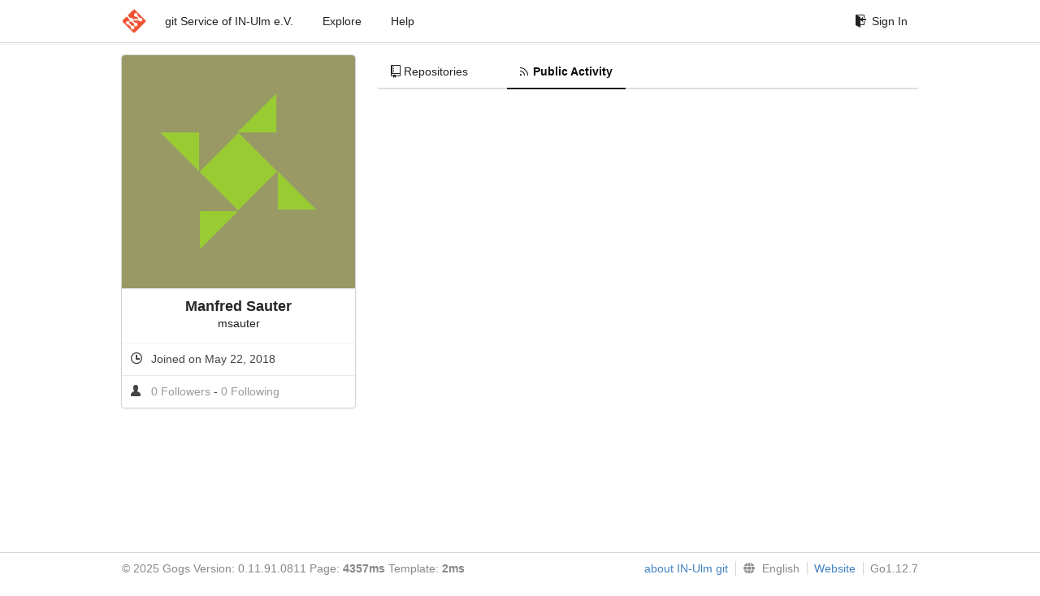

--- FILE ---
content_type: text/html; charset=UTF-8
request_url: https://git.in-ulm.de/msauter?tab=activity
body_size: 2025
content:
<!DOCTYPE html>
<html>
<head data-suburl="">
	<meta http-equiv="Content-Type" content="text/html; charset=UTF-8" />
	<meta http-equiv="X-UA-Compatible" content="IE=edge"/>
	
		<meta name="author" content="Gogs" />
		<meta name="description" content="Gogs is a painless self-hosted Git service" />
		<meta name="keywords" content="go, git, self-hosted, gogs">
	
	<meta name="referrer" content="no-referrer" />
	<meta name="_csrf" content="pIM2SU2qRmSHlpVQ46syn3P38a06MTc2NTkzNzA1MjU2NzA2ODYzOA==" />
	<meta name="_suburl" content="" />
	
	
	
		<meta property="og:url" content="https://git.in-ulm.de/msauter" />
		<meta property="og:type" content="profile" />
		<meta property="og:title" content="msauter (Manfred Sauter)">
		<meta property="og:description" content="msauter has 0 followers and is following 0 people.">
		<meta property="og:image" content="https://git.in-ulm.de/avatars/21" />
	

	<link rel="shortcut icon" href="/img/favicon.png" />

	<script src="/js/jquery-1.11.3.min.js"></script>
	<script src="/js/libs/jquery.are-you-sure.js"></script>
	<link rel="stylesheet" href="/assets/font-awesome-4.6.3/css/font-awesome.min.css">
	<link rel="stylesheet" href="/assets/octicons-4.3.0/octicons.min.css">

	
	

	

	
	<link rel="stylesheet" href="/css/semantic-2.3.1.min.css">
	<link rel="stylesheet" href="/css/gogs.css?v=ccddea9a765711f1549140af7b516f0b">
	<noscript>
		<style>
			.dropdown:hover > .menu { display: block; }
			.ui.secondary.menu .dropdown.item > .menu { margin-top: 0; }
		 </style>
	</noscript>

	
	<script src="/js/semantic-2.3.1.min.js"></script>
	<script src="/js/gogs.js?v=ccddea9a765711f1549140af7b516f0b"></script>

	<title>Manfred Sauter - IN-Ulm e.V. git Service</title>

	<meta name="theme-color" content="#ff5343">

	
</head>
<body>
	<div class="full height">
		<noscript>This website works better with JavaScript</noscript>

		
			<div class="following bar light">
				<div class="ui container">
					<div class="ui grid">
						<div class="column">
							<div class="ui top secondary menu">
								<a class="item brand" href="/">
									<img class="ui mini image" src="/img/favicon.png">
								</a>

								
									<a class="item" href="/">git Service of IN-Ulm e.V.</a>
								

								<a class="item" href="/explore/repos">Explore</a>
								

								

									<a class="item" target="_blank" rel="noopener noreferrer" href="https://gogs.io/docs" rel="noreferrer">Help</a>
									<div class="right menu">
										
										<a class="item" href="/user/login?redirect_to=%2fmsauter">
											<i class="octicon octicon-sign-in"></i> Sign In
										</a>
									</div>

								
							</div>
						</div>
					</div>
				</div>
			</div>
		

		


<div class="user profile">
	<div class="ui container">
		<div class="ui grid">
			<div class="ui five wide column">
				<div class="ui card">
					
						<span class="profile-avatar image">
							<img src="/avatars/21?s=287" title="msauter"/>
						</span>
					
					<div class="content">
						<span class="header text center">Manfred Sauter</span>
						<span class="username text center">msauter</span>
					</div>
					<div class="extra content">
						<ul class="text black">
							
							
							
							<li><i class="octicon octicon-clock"></i> Joined on May 22, 2018</li>
							<li>
								<i class="octicon octicon-person"></i>
								<a href="/msauter/followers">
									0 Followers
								</a>
								-
								<a href="/msauter/following">
									0 Following
								</a>
							</li>
							
							
							
						</ul>
					</div>
				</div>
			</div>
			<div class="ui eleven wide column">
				<div class="ui secondary pointing menu">
					<a class=" item" href="/msauter">
						<i class="octicon octicon-repo"></i> Repositories
					</a>
					<a class="item">
						<a class="active item" href="/msauter?tab=activity">
							<i class="octicon octicon-rss"></i> Public Activity
						</a>
					</a>
				</div>
				
					<br>
					<div class="feeds">
						
					</div>
				
			</div>
		</div>
	</div>
</div>

	</div>
	<footer>
		<div class="ui container">
			<div class="ui left">
				© 2025 Gogs Version: 0.11.91.0811 Page: <strong>4357ms</strong> Template: <strong>2ms</strong>
			</div>
			<div class="ui right links">

<a target="_blank" href="https://www.in-ulm.de/dienste/git-service/">about IN-Ulm git</a>

				
				<div class="ui language bottom floating slide up dropdown link item">
					<i class="world icon"></i>
					<div class="text">English</div>
					<div class="menu">
						
							<a class="item active selected" href="#">English</a>
						
							<a class="item " href="/msauter?lang=de-DE">Deutsch</a>
						
							<a class="item " href="/msauter?lang=ja-JP">日本語</a>
						
					</div>
				</div>
				<a href="/assets/librejs/librejs.html" style="display:none" data-jslicense="1">Javascript Licenses</a>
				<a target="_blank" rel="noopener noreferrer" href="https://gogs.io">Website</a>
				<span class="version">Go1.12.7</span>
			</div>
		</div>
	</footer>
</body>







<script src="/js/libs/emojify-1.1.0.min.js"></script>
<script src="/js/libs/clipboard-1.5.9.min.js"></script>


</html>



--- FILE ---
content_type: text/css; charset=utf-8
request_url: https://git.in-ulm.de/css/gogs.css?v=ccddea9a765711f1549140af7b516f0b
body_size: 74965
content:
.emoji {
  width: 1.5em;
  height: 1.5em;
  display: inline-block;
  background-size: contain;
}
body:not(.full-width) {
  font-family: "PingFang SC", "Helvetica Neue", "Microsoft YaHei", Arial, Helvetica, sans-serif !important;
  background-color: #fff;
  overflow-y: scroll;
  overflow-x: auto;
  min-width: 1020px;
}
.ui.container:not(.fluid) {
  width: 980px !important;
}
h1,
h2,
h3,
h4,
h5,
.ui.header,
.ui.menu,
.ui.input input,
.ui.button:not(.label) {
  font-family: "PingFang SC", 'Hiragino Sans GB', "Helvetica Neue", "Microsoft YaHei", Arial, Helvetica, sans-serif !important;
}
img {
  border-radius: 3px;
}
pre,
code {
  font: 12px Consolas, "Liberation Mono", Menlo, Courier, monospace;
}
pre.raw,
code.raw {
  padding: 7px 12px;
  margin: 10px 0;
  background-color: #f8f8f8;
  border: 1px solid #ddd;
  border-radius: 3px;
  font-size: 13px;
  line-height: 1.5;
  overflow: auto;
}
pre.wrap,
code.wrap {
  white-space: pre-wrap;
  word-break: break-word;
}
.dont-break-out {
  /* These are technically the same, but use both */
  overflow-wrap: break-word;
  word-wrap: break-word;
  -ms-word-break: break-all;
  /* This is the dangerous one in WebKit, as it breaks things wherever */
  word-break: break-all;
  /* Instead use this non-standard one: */
  word-break: break-word;
  /* Adds a hyphen where the word breaks, if supported (No Blink) */
  -ms-hyphens: auto;
  -moz-hyphens: auto;
  -webkit-hyphens: auto;
  hyphens: auto;
}
.full.height {
  padding: 0;
  margin: 0 0 -80px 0;
  min-height: 100%;
}
.following.bar {
  z-index: 900;
  left: 0;
  width: 100%;
}
.following.bar.light {
  background-color: white;
  border-bottom: 1px solid #DDDDDD;
  box-shadow: 0 2px 3px rgba(0, 0, 0, 0.04);
}
.following.bar .column .menu {
  margin-top: 0;
}
.following.bar .top.menu a.item.brand {
  padding-left: 0;
  padding-right: 0;
}
.following.bar .brand .ui.mini.image {
  width: 30px;
}
.following.bar .top.menu a.item:hover,
.following.bar .top.menu .dropdown.item:hover,
.following.bar .top.menu .dropdown.item.active {
  background-color: transparent;
}
.following.bar .top.menu a.item:hover {
  color: rgba(0, 0, 0, 0.45);
}
.following.bar .top.menu .menu {
  z-index: 900;
}
.following.bar .icon,
.following.bar .octicon {
  margin-right: 5px !important;
}
.following.bar .head.link.item {
  padding-right: 0 !important;
}
.following.bar .avatar > .ui.image {
  margin-right: 0;
}
.following.bar .avatar .octicon-triangle-down {
  margin-top: 6.5px;
}
.following.bar .searchbox {
  background-color: #f4f4f4 !important;
}
.following.bar .searchbox:focus {
  background-color: #e9e9e9 !important;
}
.following.bar .text .octicon {
  width: 16px;
  text-align: center;
}
.following.bar .right.menu .menu {
  left: auto;
  right: 0;
}
.following.bar .right.menu .dropdown .menu {
  margin-top: 0;
}
.ui.left {
  float: left;
}
.ui.right {
  float: right;
}
.ui.container.fluid.padded {
  padding: 0 10px 0 10px;
}
.ui.form .ui.button {
  font-weight: normal;
}
.ui.form .box.field {
  padding-left: 27px;
}
.ui.menu,
.ui.vertical.menu,
.ui.segment {
  box-shadow: none;
}
.ui .text.red {
  color: #d95c5c !important;
}
.ui .text.red a {
  color: #d95c5c !important;
}
.ui .text.red a:hover {
  color: #E67777 !important;
}
.ui .text.blue {
  color: #428bca !important;
}
.ui .text.blue a {
  color: #15c !important;
}
.ui .text.blue a:hover {
  color: #428bca !important;
}
.ui .text.black {
  color: #444;
}
.ui .text.black:hover {
  color: #000;
}
.ui .text.grey {
  color: #767676 !important;
}
.ui .text.grey a {
  color: #444 !important;
}
.ui .text.grey a:hover {
  color: #000 !important;
}
.ui .text.light.grey {
  color: #888 !important;
}
.ui .text.green {
  color: #6cc644 !important;
}
.ui .text.purple {
  color: #6e5494 !important;
}
.ui .text.yellow {
  color: #FBBD08 !important;
}
.ui .text.gold {
  color: #a1882b !important;
}
.ui .text.left {
  text-align: left !important;
}
.ui .text.right {
  text-align: right !important;
}
.ui .text.small {
  font-size: 0.75em;
}
.ui .text.normal {
  font-weight: normal;
}
.ui .text.bold {
  font-weight: bold;
}
.ui .text.italic {
  font-style: italic;
}
.ui .text.truncate {
  overflow: hidden;
  text-overflow: ellipsis;
  white-space: nowrap;
  display: inline-block;
}
.ui .text.thin {
  font-weight: normal;
}
.ui .text.middle {
  vertical-align: middle;
}
.ui .message {
  text-align: center;
}
.ui .header > i + .content {
  padding-left: 0.75rem;
  vertical-align: middle;
}
.ui .warning.header {
  background-color: #F9EDBE !important;
  border-color: #F0C36D;
}
.ui .warning.segment {
  border-color: #F0C36D;
}
.ui .info.segment {
  border: 1px solid #c5d5dd;
}
.ui .info.segment.top {
  background-color: #e6f1f6 !important;
}
.ui .info.segment.top h3,
.ui .info.segment.top h4 {
  margin-top: 0;
}
.ui .info.segment.top h3:last-child {
  margin-top: 4px;
}
.ui .info.segment.top > :last-child {
  margin-bottom: 0;
}
.ui .normal.header {
  font-weight: normal;
}
.ui .avatar.image {
  border-radius: 3px;
}
.ui .form .fake {
  display: none !important;
}
.ui .form .sub.field {
  margin-left: 25px;
}
.ui .sha.label {
  font-family: Consolas, Menlo, Monaco, "Lucida Console", monospace;
  font-size: 13px;
  padding: 6px 10px 4px 10px;
  font-weight: normal;
  margin: 0 6px;
}
.ui.status.buttons .octicon {
  margin-right: 4px;
}
.ui.inline.delete-button {
  padding: 8px 15px;
  font-weight: normal;
}
.overflow.menu .items {
  max-height: 300px;
  overflow-y: auto;
}
.overflow.menu .items .item {
  position: relative;
  cursor: pointer;
  display: block;
  border: none;
  height: auto;
  border-top: none;
  line-height: 1em;
  color: rgba(0, 0, 0, 0.8);
  padding: 0.71428571em 1.14285714em !important;
  font-size: 1rem;
  text-transform: none;
  font-weight: 400;
  box-shadow: none;
  -webkit-touch-callout: none;
}
.overflow.menu .items .item.active {
  font-weight: 700;
}
.overflow.menu .items .item:hover {
  background: rgba(0, 0, 0, 0.05);
  color: rgba(0, 0, 0, 0.8);
  z-index: 13;
}
.scrolling.menu .item.selected {
  font-weight: 700 !important;
}
footer {
  margin-top: 54px !important;
  height: 40px;
  background-color: white;
  border-top: 1px solid #d6d6d6;
  clear: both;
  width: 100%;
  color: #888888;
}
footer .container {
  padding-top: 10px;
}
footer .container .fa {
  width: 16px;
  text-align: center;
  color: #428bca;
}
footer .container .links > * {
  border-left: 1px solid #d6d6d6;
  padding-left: 8px;
  margin-left: 5px;
}
footer .container .links > *:first-child {
  border-left: none;
}
footer .ui.language .menu {
  max-height: 500px;
  overflow-y: auto;
  margin-bottom: 7px;
}
.hide {
  display: none;
}
.display.inline {
  display: inline;
}
.center {
  text-align: center;
}
.no-padding-left {
  padding-left: 0 !important;
}
.img-1 {
  width: 2px !important;
  height: 2px !important;
}
.img-2 {
  width: 4px !important;
  height: 4px !important;
}
.img-3 {
  width: 6px !important;
  height: 6px !important;
}
.img-4 {
  width: 8px !important;
  height: 8px !important;
}
.img-5 {
  width: 10px !important;
  height: 10px !important;
}
.img-6 {
  width: 12px !important;
  height: 12px !important;
}
.img-7 {
  width: 14px !important;
  height: 14px !important;
}
.img-8 {
  width: 16px !important;
  height: 16px !important;
}
.img-9 {
  width: 18px !important;
  height: 18px !important;
}
.img-10 {
  width: 20px !important;
  height: 20px !important;
}
.img-11 {
  width: 22px !important;
  height: 22px !important;
}
.img-12 {
  width: 24px !important;
  height: 24px !important;
}
.img-13 {
  width: 26px !important;
  height: 26px !important;
}
.img-14 {
  width: 28px !important;
  height: 28px !important;
}
.img-15 {
  width: 30px !important;
  height: 30px !important;
}
.img-16 {
  width: 32px !important;
  height: 32px !important;
}
.sr-only {
  position: absolute;
  width: 1px;
  height: 1px;
  padding: 0;
  margin: -1px;
  overflow: hidden;
  clip: rect(0, 0, 0, 0);
  border: 0;
}
.sr-only-focusable:active,
.sr-only-focusable:focus {
  position: static;
  width: auto;
  height: auto;
  margin: 0;
  overflow: visible;
  clip: auto;
}
@media only screen and (max-width: 991px) and (min-width: 768px) {
  .ui.container {
    width: 95%;
  }
}
/* Overrides some styles of the Highlight.js plugin */
.hljs {
  background: inherit !important;
  padding: 0 !important;
}
.ui.dropdown .menu > .item > .image,
.ui.dropdown .menu > .item > img,
.ui.dropdown > .text > .image,
.ui.dropdown > .text > img {
  vertical-align: middle;
  margin-top: 0;
  margin-bottom: 0;
}
.markdown:not(code) {
  overflow: hidden;
  font-family: "Helvetica Neue", Helvetica, "Segoe UI", Arial, freesans, sans-serif;
  font-size: 16px;
  line-height: 1.6 !important;
  word-wrap: break-word;
}
.markdown:not(code).file-view {
  padding: 2em 2em 2em !important;
}
.markdown:not(code) > *:first-child {
  margin-top: 0 !important;
}
.markdown:not(code) > *:last-child {
  margin-bottom: 0 !important;
}
.markdown:not(code) a:not([href]) {
  color: inherit;
  text-decoration: none;
}
.markdown:not(code) .absent {
  color: #c00;
}
.markdown:not(code) .anchor {
  position: absolute;
  top: 0;
  left: 0;
  display: block;
  padding-right: 6px;
  padding-left: 30px;
  margin-left: -30px;
}
.markdown:not(code) .anchor:focus {
  outline: none;
}
.markdown:not(code) h1,
.markdown:not(code) h2,
.markdown:not(code) h3,
.markdown:not(code) h4,
.markdown:not(code) h5,
.markdown:not(code) h6 {
  position: relative;
  margin-top: 1em;
  margin-bottom: 16px;
  font-weight: bold;
  line-height: 1.4;
}
.markdown:not(code) h1:first-of-type,
.markdown:not(code) h2:first-of-type,
.markdown:not(code) h3:first-of-type,
.markdown:not(code) h4:first-of-type,
.markdown:not(code) h5:first-of-type,
.markdown:not(code) h6:first-of-type {
  margin-top: 0 !important;
}
.markdown:not(code) h1 .octicon-link,
.markdown:not(code) h2 .octicon-link,
.markdown:not(code) h3 .octicon-link,
.markdown:not(code) h4 .octicon-link,
.markdown:not(code) h5 .octicon-link,
.markdown:not(code) h6 .octicon-link {
  display: none;
  color: #000;
  vertical-align: middle;
}
.markdown:not(code) h1:hover .anchor,
.markdown:not(code) h2:hover .anchor,
.markdown:not(code) h3:hover .anchor,
.markdown:not(code) h4:hover .anchor,
.markdown:not(code) h5:hover .anchor,
.markdown:not(code) h6:hover .anchor {
  padding-left: 8px;
  margin-left: -30px;
  text-decoration: none;
}
.markdown:not(code) h1:hover .anchor .octicon-link,
.markdown:not(code) h2:hover .anchor .octicon-link,
.markdown:not(code) h3:hover .anchor .octicon-link,
.markdown:not(code) h4:hover .anchor .octicon-link,
.markdown:not(code) h5:hover .anchor .octicon-link,
.markdown:not(code) h6:hover .anchor .octicon-link {
  display: inline-block;
}
.markdown:not(code) h1 tt,
.markdown:not(code) h1 code,
.markdown:not(code) h2 tt,
.markdown:not(code) h2 code,
.markdown:not(code) h3 tt,
.markdown:not(code) h3 code,
.markdown:not(code) h4 tt,
.markdown:not(code) h4 code,
.markdown:not(code) h5 tt,
.markdown:not(code) h5 code,
.markdown:not(code) h6 tt,
.markdown:not(code) h6 code {
  font-size: inherit;
}
.markdown:not(code) h1 {
  padding-bottom: 0.3em;
  font-size: 2.25em;
  line-height: 1.2;
  border-bottom: 1px solid #eee;
}
.markdown:not(code) h1 .anchor {
  line-height: 1;
}
.markdown:not(code) h2 {
  padding-bottom: 0.3em;
  font-size: 1.75em;
  line-height: 1.225;
  border-bottom: 1px solid #eee;
}
.markdown:not(code) h2 .anchor {
  line-height: 1;
}
.markdown:not(code) h3 {
  font-size: 1.5em;
  line-height: 1.43;
}
.markdown:not(code) h3 .anchor {
  line-height: 1.2;
}
.markdown:not(code) h4 {
  font-size: 1.25em;
}
.markdown:not(code) h4 .anchor {
  line-height: 1.2;
}
.markdown:not(code) h5 {
  font-size: 1em;
}
.markdown:not(code) h5 .anchor {
  line-height: 1.1;
}
.markdown:not(code) h6 {
  font-size: 1em;
  color: #777;
}
.markdown:not(code) h6 .anchor {
  line-height: 1.1;
}
.markdown:not(code) p,
.markdown:not(code) blockquote,
.markdown:not(code) ul,
.markdown:not(code) ol,
.markdown:not(code) dl,
.markdown:not(code) table,
.markdown:not(code) pre {
  margin-top: 0;
  margin-bottom: 16px;
}
.markdown:not(code) blockquote {
  margin-left: 0;
}
.markdown:not(code) hr {
  height: 4px;
  padding: 0;
  margin: 16px 0;
  background-color: #e7e7e7;
  border: 0 none;
}
.markdown:not(code) ul,
.markdown:not(code) ol {
  padding-left: 2em;
}
.markdown:not(code) ul.no-list,
.markdown:not(code) ol.no-list {
  padding: 0;
  list-style-type: none;
}
.markdown:not(code) ul ul,
.markdown:not(code) ul ol,
.markdown:not(code) ol ol,
.markdown:not(code) ol ul {
  margin-top: 0;
  margin-bottom: 0;
}
.markdown:not(code) ol ol,
.markdown:not(code) ul ol {
  list-style-type: lower-roman;
}
.markdown:not(code) li > p {
  margin-top: 16px;
}
.markdown:not(code) dl {
  padding: 0;
}
.markdown:not(code) dl dt {
  padding: 0;
  margin-top: 16px;
  font-size: 1em;
  font-style: italic;
  font-weight: bold;
}
.markdown:not(code) dl dd {
  padding: 0 16px;
  margin-bottom: 16px;
}
.markdown:not(code) blockquote {
  padding: 0 15px;
  color: #777;
  border-left: 4px solid #ddd;
}
.markdown:not(code) blockquote > :first-child {
  margin-top: 0;
}
.markdown:not(code) blockquote > :last-child {
  margin-bottom: 0;
}
.markdown:not(code) table {
  display: block;
  width: 100%;
  overflow: auto;
  word-break: normal;
  word-break: keep-all;
}
.markdown:not(code) table th {
  font-weight: bold;
}
.markdown:not(code) table th,
.markdown:not(code) table td {
  padding: 6px 13px !important;
  border: 1px solid #ddd !important;
}
.markdown:not(code) table tr {
  background-color: #fff;
  border-top: 1px solid #ccc;
}
.markdown:not(code) table tr:nth-child(2n) {
  background-color: #f8f8f8;
}
.markdown:not(code) img {
  max-width: 100%;
  box-sizing: border-box;
}
.markdown:not(code) .emoji {
  max-width: none;
}
.markdown:not(code) span.frame {
  display: block;
  overflow: hidden;
}
.markdown:not(code) span.frame > span {
  display: block;
  float: left;
  width: auto;
  padding: 7px;
  margin: 13px 0 0;
  overflow: hidden;
  border: 1px solid #ddd;
}
.markdown:not(code) span.frame span img {
  display: block;
  float: left;
}
.markdown:not(code) span.frame span span {
  display: block;
  padding: 5px 0 0;
  clear: both;
  color: #333;
}
.markdown:not(code) span.align-center {
  display: block;
  overflow: hidden;
  clear: both;
}
.markdown:not(code) span.align-center > span {
  display: block;
  margin: 13px auto 0;
  overflow: hidden;
  text-align: center;
}
.markdown:not(code) span.align-center span img {
  margin: 0 auto;
  text-align: center;
}
.markdown:not(code) span.align-right {
  display: block;
  overflow: hidden;
  clear: both;
}
.markdown:not(code) span.align-right > span {
  display: block;
  margin: 13px 0 0;
  overflow: hidden;
  text-align: right;
}
.markdown:not(code) span.align-right span img {
  margin: 0;
  text-align: right;
}
.markdown:not(code) span.float-left {
  display: block;
  float: left;
  margin-right: 13px;
  overflow: hidden;
}
.markdown:not(code) span.float-left span {
  margin: 13px 0 0;
}
.markdown:not(code) span.float-right {
  display: block;
  float: right;
  margin-left: 13px;
  overflow: hidden;
}
.markdown:not(code) span.float-right > span {
  display: block;
  margin: 13px auto 0;
  overflow: hidden;
  text-align: right;
}
.markdown:not(code) code,
.markdown:not(code) tt {
  padding: 0;
  padding-top: 0.2em;
  padding-bottom: 0.2em;
  margin: 0;
  font-size: 85%;
  background-color: rgba(0, 0, 0, 0.04);
  border-radius: 3px;
}
.markdown:not(code) code:before,
.markdown:not(code) code:after,
.markdown:not(code) tt:before,
.markdown:not(code) tt:after {
  letter-spacing: -0.2em;
  content: "\00a0";
}
.markdown:not(code) code br,
.markdown:not(code) tt br {
  display: none;
}
.markdown:not(code) del code {
  text-decoration: inherit;
}
.markdown:not(code) pre > code {
  padding: 0;
  margin: 0;
  font-size: 100%;
  word-break: normal;
  white-space: pre;
  background: transparent;
  border: 0;
}
.markdown:not(code) .highlight {
  margin-bottom: 16px;
}
.markdown:not(code) .highlight pre,
.markdown:not(code) pre {
  padding: 16px;
  overflow: auto;
  font-size: 85%;
  line-height: 1.45;
  background-color: #f7f7f7;
  border-radius: 3px;
}
.markdown:not(code) .highlight pre {
  margin-bottom: 0;
  word-break: normal;
}
.markdown:not(code) pre {
  word-wrap: normal;
}
.markdown:not(code) pre code,
.markdown:not(code) pre tt {
  display: inline;
  max-width: initial;
  padding: 0;
  margin: 0;
  overflow: initial;
  line-height: inherit;
  word-wrap: normal;
  background-color: transparent;
  border: 0;
}
.markdown:not(code) pre code:before,
.markdown:not(code) pre code:after,
.markdown:not(code) pre tt:before,
.markdown:not(code) pre tt:after {
  content: normal;
}
.markdown:not(code) kbd {
  display: inline-block;
  padding: 3px 5px;
  font-size: 11px;
  line-height: 10px;
  color: #555;
  vertical-align: middle;
  background-color: #fcfcfc;
  border: solid 1px #ccc;
  border-bottom-color: #bbb;
  border-radius: 3px;
  box-shadow: inset 0 -1px 0 #bbb;
}
.markdown:not(code) input[type="checkbox"] {
  vertical-align: middle !important;
}
.markdown:not(code) .csv-data td,
.markdown:not(code) .csv-data th {
  padding: 5px;
  overflow: hidden;
  font-size: 12px;
  line-height: 1;
  text-align: left;
  white-space: nowrap;
}
.markdown:not(code) .csv-data .blob-num {
  padding: 10px 8px 9px;
  text-align: right;
  background: #fff;
  border: 0;
}
.markdown:not(code) .csv-data tr {
  border-top: 0;
}
.markdown:not(code) .csv-data th {
  font-weight: bold;
  background: #f8f8f8;
  border-top: 0;
}
.home {
  padding-bottom: 80px;
}
.home .logo {
  margin-bottom: 20px;
}
.home .hero h1 {
  font-size: 4.5em;
}
.home .hero h2 {
  margin-top: 0;
  font-size: 2em;
}
.home .hero .octicon {
  color: #d9453d;
  font-size: 40px;
  width: 50px;
}
.home .hero.header {
  font-size: 20px;
}
.home p.large {
  font-size: 16px;
}
.home .stackable {
  padding-top: 30px;
}
.home a {
  color: #d9453d;
}
.signup {
  padding-top: 15px;
  padding-bottom: 80px;
}
.install {
  padding-top: 45px;
  padding-bottom: 80px;
}
.install form label {
  text-align: right;
  width: 320px !important;
}
.install form input {
  width: 300px !important;
}
.install form .field {
  text-align: left;
}
.install form .field .help {
  margin-left: 335px !important;
}
.install form .field.optional .title {
  margin-left: 320px !important;
}
.install .ui.checkbox {
  margin-left: 335px !important;
}
.install .ui.checkbox label {
  width: auto !important;
}
.install .inline.checkbox {
  margin-top: -1em;
  margin-bottom: 2em;
}
.form .help {
  color: #999999;
  padding-top: 0.6em;
  padding-bottom: 0.6em;
  display: inline-block;
  word-break: break-word;
}
.ui.attached.header {
  background: #f0f0f0;
}
.ui.attached.header .right {
  margin-top: -5px;
}
.ui.attached.header .right .button {
  padding: 8px 10px;
  font-weight: normal;
}
#create-page-form form {
  margin: auto;
  width: 800px!important;
}
#create-page-form form .ui.message {
  text-align: center;
}
#create-page-form form .header {
  padding-left: 280px !important;
}
#create-page-form form .inline.field > label {
  text-align: right;
  width: 250px !important;
  word-wrap: break-word;
}
#create-page-form form .help {
  margin-left: 265px !important;
}
#create-page-form form .optional .title {
  margin-left: 250px !important;
}
#create-page-form form input,
#create-page-form form textarea {
  width: 50% !important;
}
.user.activate form,
.user.forgot.password form,
.user.reset.password form,
.user.signin form,
.user.signup form {
  margin: auto;
  width: 800px!important;
}
.user.activate form .ui.message,
.user.forgot.password form .ui.message,
.user.reset.password form .ui.message,
.user.signin form .ui.message,
.user.signup form .ui.message {
  text-align: center;
}
.user.activate form .header,
.user.forgot.password form .header,
.user.reset.password form .header,
.user.signin form .header,
.user.signup form .header {
  padding-left: 280px !important;
}
.user.activate form .inline.field > label,
.user.forgot.password form .inline.field > label,
.user.reset.password form .inline.field > label,
.user.signin form .inline.field > label,
.user.signup form .inline.field > label {
  text-align: right;
  width: 250px !important;
  word-wrap: break-word;
}
.user.activate form .help,
.user.forgot.password form .help,
.user.reset.password form .help,
.user.signin form .help,
.user.signup form .help {
  margin-left: 265px !important;
}
.user.activate form .optional .title,
.user.forgot.password form .optional .title,
.user.reset.password form .optional .title,
.user.signin form .optional .title,
.user.signup form .optional .title {
  margin-left: 250px !important;
}
.user.activate form input,
.user.forgot.password form input,
.user.reset.password form input,
.user.signin form input,
.user.signup form input,
.user.activate form textarea,
.user.forgot.password form textarea,
.user.reset.password form textarea,
.user.signin form textarea,
.user.signup form textarea {
  width: 50% !important;
}
.user.activate form,
.user.forgot.password form,
.user.reset.password form,
.user.signin form,
.user.signup form {
  width: 700px !important;
}
.user.activate form .header,
.user.forgot.password form .header,
.user.reset.password form .header,
.user.signin form .header,
.user.signup form .header {
  padding-left: 230px !important;
}
.user.activate form .inline.field > label,
.user.forgot.password form .inline.field > label,
.user.reset.password form .inline.field > label,
.user.signin form .inline.field > label,
.user.signup form .inline.field > label {
  width: 200px !important;
}
.user.signin.two-factor form {
  width: 300px !important;
}
.user.signin.two-factor form .header {
  padding-left: inherit !important;
}
.repository.new.repo form,
.repository.new.migrate form,
.repository.new.fork form {
  margin: auto;
  width: 800px!important;
}
.repository.new.repo form .ui.message,
.repository.new.migrate form .ui.message,
.repository.new.fork form .ui.message {
  text-align: center;
}
.repository.new.repo form .header,
.repository.new.migrate form .header,
.repository.new.fork form .header {
  padding-left: 280px !important;
}
.repository.new.repo form .inline.field > label,
.repository.new.migrate form .inline.field > label,
.repository.new.fork form .inline.field > label {
  text-align: right;
  width: 250px !important;
  word-wrap: break-word;
}
.repository.new.repo form .help,
.repository.new.migrate form .help,
.repository.new.fork form .help {
  margin-left: 265px !important;
}
.repository.new.repo form .optional .title,
.repository.new.migrate form .optional .title,
.repository.new.fork form .optional .title {
  margin-left: 250px !important;
}
.repository.new.repo form input,
.repository.new.migrate form input,
.repository.new.fork form input,
.repository.new.repo form textarea,
.repository.new.migrate form textarea,
.repository.new.fork form textarea {
  width: 50% !important;
}
.repository.new.repo form .dropdown .dropdown.icon,
.repository.new.migrate form .dropdown .dropdown.icon,
.repository.new.fork form .dropdown .dropdown.icon {
  margin-top: -7px !important;
}
.repository.new.repo form .dropdown .text,
.repository.new.migrate form .dropdown .text,
.repository.new.fork form .dropdown .text {
  margin-right: 0!important;
}
.repository.new.repo form .dropdown .text i,
.repository.new.migrate form .dropdown .text i,
.repository.new.fork form .dropdown .text i {
  margin-right: 0!important;
}
.repository.new.repo .ui.form .selection.dropdown:not(.owner) {
  width: 50%!important;
}
.repository.new.repo .ui.form #auto-init {
  margin-left: 265px !important;
}
.new.webhook form .help {
  margin-left: 25px;
}
.new.webhook .events.fields .column {
  padding-left: 40px;
}
.repository {
  padding-top: 15px;
  padding-bottom: 80px;
}
.repository .head .column {
  padding-top: 5px !important;
  padding-bottom: 5px !important;
}
.repository .head .ui.compact.menu {
  margin-left: 1rem;
}
.repository .head .ui.header {
  margin-top: 0;
}
.repository .head .mega-octicon {
  width: 30px;
  font-size: 30px;
}
.repository .head .ui.huge.breadcrumb {
  font-weight: 400;
  font-size: 1.7rem;
}
.repository .head .fork-flag {
  margin-left: 38px;
  margin-top: 3px;
  display: block;
  font-size: 12px;
  white-space: nowrap;
}
.repository .head .octicon.octicon-repo-forked {
  margin-top: -1px;
  font-size: 15px;
}
.repository .navbar .ui.label {
  margin-top: -2px;
  margin-left: 7px;
  padding: 3px 5px;
}
.repository .owner.dropdown {
  min-width: 40% !important;
}
.repository .metas .menu {
  max-height: 300px;
  overflow-x: auto;
}
.repository .metas .ui.list .hide {
  display: none!important;
}
.repository .metas .ui.list .item {
  padding: 0px;
}
.repository .metas .ui.list .label.color {
  padding: 0 8px;
  margin-right: 5px;
}
.repository .metas .ui.list a {
  margin: 2px 0;
}
.repository .metas .ui.list a .text {
  color: #444;
}
.repository .metas .ui.list a .text:hover {
  color: #000;
}
.repository .header-wrapper {
  background-color: #FAFAFA;
  margin-top: -15px;
  padding-top: 15px;
}
.repository .header-wrapper .ui.tabs.divider {
  border-bottom: none;
}
.repository .header-wrapper .ui.tabular .octicon {
  margin-right: 5px;
}
.repository .filter.menu .label.color {
  border-radius: 3px;
  margin-left: 15px;
  padding: 0 10px;
}
.repository .filter.menu .octicon {
  float: left;
  margin-left: -5px;
  margin-right: -7px;
  width: 16px;
}
.repository .filter.menu .menu {
  max-height: 300px;
  overflow-x: auto;
  right: 0!important;
  left: auto!important;
}
.repository .filter.menu .dropdown.item {
  margin: 1px;
  padding-right: 0;
}
.repository .ui.tabs.container {
  margin-top: 14px;
  margin-bottom: 0px;
}
.repository .ui.tabs.container .ui.menu {
  border-bottom: none;
}
.repository .ui.tabs.divider {
  margin-top: 0;
  margin-bottom: 20px;
}
.repository #clone-panel {
  margin-top: -8px;
  margin-left: 5px;
  width: auto;
}
.repository #clone-panel input {
  border-radius: 0;
  padding: 5px 10px;
  max-width: 190px;
  width: 190px;
}
.repository #clone-panel .clone.button {
  font-size: 13px;
  padding: 0 5px;
}
.repository #clone-panel .clone.button:first-child {
  border-radius: 0.28571429rem 0 0 0.28571429rem;
}
.repository #clone-panel .icon.button {
  padding: 0 10px;
}
.repository #clone-panel .dropdown .menu {
  right: 0!important;
  left: auto!important;
}
.repository.branches:not(.settings) .ui.list {
  padding: 0;
}
.repository.branches:not(.settings) .ui.list > .item {
  margin: 0;
  line-height: 31px;
}
.repository.branches:not(.settings) .ui.list > .item:not(:last-child) {
  border-bottom: 1px solid #DDD;
}
.repository.branches:not(.settings) .ui.list > .item .column {
  padding: 5px 15px;
}
.repository.branches:not(.settings) .ui.list > .item .column .octicon {
  vertical-align: text-bottom;
}
.repository.branches:not(.settings) .ui.list > .item .column code {
  padding: 4px 0;
  font-size: 12px;
}
.repository.branches:not(.settings) .ui.list > .item .column .ui.text:not(i) {
  font-size: 12px;
}
.repository.branches:not(.settings) .ui.list > .item .column .ui.button {
  font-size: 12px;
  padding: 8px 10px;
}
.repository.file.list #repo-desc {
  font-size: 1.2em;
}
.repository.file.list .choose.reference .header .icon {
  font-size: 1.4em;
}
.repository.file.list #file-buttons {
  font-weight: normal;
}
.repository.file.list #file-buttons .ui.button {
  padding: 8px 10px;
  font-weight: normal;
}
.repository.file.list #git-stats {
  padding: 10px;
  line-height: 0;
}
.repository.file.list #git-stats .list {
  width: 100%;
}
.repository.file.list #git-stats .list .item {
  margin-left: 0;
  width: 33.33%;
}
.repository.file.list #git-stats .list .item .text b {
  font-size: 15px;
}
.repository.file.list #repo-files-table thead th {
  padding-top: 8px;
  padding-bottom: 5px;
  font-weight: normal;
}
.repository.file.list #repo-files-table thead th:first-child {
  display: block;
  position: relative;
  width: 325%;
}
.repository.file.list #repo-files-table thead .ui.avatar {
  margin-bottom: 5px;
}
.repository.file.list #repo-files-table tbody .octicon {
  margin-left: 3px;
  margin-right: 5px;
  color: #777;
}
.repository.file.list #repo-files-table tbody .octicon.octicon-mail-reply {
  margin-right: 10px;
}
.repository.file.list #repo-files-table tbody .octicon.octicon-file-directory,
.repository.file.list #repo-files-table tbody .octicon.octicon-file-submodule {
  color: #1e70bf;
}
.repository.file.list #repo-files-table td {
  padding-top: 8px;
  padding-bottom: 8px;
}
.repository.file.list #repo-files-table tr:hover {
  background-color: #ffffEE;
}
.repository.file.list #file-content .header .octicon {
  padding-right: 5px;
}
.repository.file.list #file-content .header .icon {
  font-size: 1em;
  margin-top: -2px;
}
.repository.file.list #file-content .header .file-actions {
  padding-left: 20px;
}
.repository.file.list #file-content .header .file-actions .btn-octicon {
  display: inline-block;
  padding: 5px;
  margin-left: 5px;
  line-height: 1;
  color: #767676;
  vertical-align: middle;
  background: transparent;
  border: 0;
  outline: none;
}
.repository.file.list #file-content .header .file-actions .btn-octicon:hover {
  color: #4078c0;
}
.repository.file.list #file-content .header .file-actions .btn-octicon-danger:hover {
  color: #bd2c00;
}
.repository.file.list #file-content .header .file-actions .btn-octicon.disabled {
  color: #bbb;
  cursor: default;
}
.repository.file.list #file-content .header .file-actions #delete-file-form {
  display: inline-block;
}
.repository.file.list #file-content .view-raw {
  padding: 5px;
}
.repository.file.list #file-content .view-raw * {
  max-width: 100%;
}
.repository.file.list #file-content .view-raw img {
  margin-bottom: -5px;
}
.repository.file.list #file-content #ipython-notebook {
  margin-left: 95px;
  padding-top: 1px;
}
.repository.file.list #file-content #ipython-notebook .nb-notebook {
  line-height: 1.5;
}
.repository.file.list #file-content #ipython-notebook .nb-stdout,
.repository.file.list #file-content #ipython-notebook .nb-stderr {
  white-space: pre-wrap;
  margin: 1em 0;
  padding: 0.1em 0.5em;
}
.repository.file.list #file-content #ipython-notebook .nb-stderr {
  background-color: #FAA;
}
.repository.file.list #file-content #ipython-notebook .nb-cell + .nb-cell {
  margin-top: 0.5em;
}
.repository.file.list #file-content #ipython-notebook .nb-cell {
  position: relative;
}
.repository.file.list #file-content #ipython-notebook .nb-cell.nb-heading-cell {
  margin-top: 0.5em;
}
.repository.file.list #file-content #ipython-notebook .nb-cell img {
  max-width: 100%;
}
.repository.file.list #file-content #ipython-notebook .nb-raw-cell {
  white-space: pre-wrap;
  background-color: #f5f2f0;
  font-family: Consolas, Monaco, 'Andale Mono', monospace;
  padding: 1em;
  margin: 0.5em 0;
}
.repository.file.list #file-content #ipython-notebook .nb-input:before,
.repository.file.list #file-content #ipython-notebook .nb-output:before {
  position: absolute;
  font-family: monospace;
  color: #999;
  left: -7.5em;
  width: 7em;
  text-align: right;
}
.repository.file.list #file-content #ipython-notebook .nb-input:before {
  content: "In [" attr(data-prompt-number) "]:";
}
.repository.file.list #file-content #ipython-notebook .nb-input pre {
  background-color: #f7f7f7;
  margin-right: 10px;
  padding: 5px 10px;
}
.repository.file.list #file-content #ipython-notebook .nb-input pre code {
  min-height: 18px;
  line-height: 18px;
  font-size: 14px;
}
.repository.file.list #file-content #ipython-notebook .nb-output:before {
  content: "Out [" attr(data-prompt-number) "]:";
}
.repository.file.list #file-content #ipython-notebook .nb-output pre {
  padding: 5px 10px;
  font-size: 14px;
}
.repository.file.list #file-content #ipython-notebook .nb-output img {
  max-width: 100%;
}
.repository.file.list #file-content #ipython-notebook .nb-output table {
  border: 1px solid #000;
  border-collapse: collapse;
}
.repository.file.list #file-content #ipython-notebook .nb-output th {
  font-weight: bold;
}
.repository.file.list #file-content #ipython-notebook .nb-output th,
.repository.file.list #file-content #ipython-notebook .nb-output td {
  border: 1px solid #000;
  padding: 0.25em;
  text-align: left;
  vertical-align: middle;
  border-collapse: collapse;
}
.repository.file.list #file-content #ipython-notebook .nb-markdown-cell {
  margin-top: 10px;
  margin-right: 10px;
  padding: 10px;
}
.repository.file.list #file-content #ipython-notebook div[style="max-height:1000px;max-width:1500px;overflow:auto;"] {
  max-height: none !important;
}
.repository.file.list #file-content .plain-text {
  font-size: 14px;
  padding: 15px 15px 10px 15px;
  font-family: Consolas;
}
.repository.file.list #file-content .code-view * {
  font-size: 12px;
  font-family: Consolas, "Liberation Mono", Menlo, Courier, monospace;
  line-height: 20px;
}
.repository.file.list #file-content .code-view table {
  width: 100%;
}
.repository.file.list #file-content .code-view table tbody tr {
  padding: 0 !important;
}
.repository.file.list #file-content .code-view .lines-num {
  vertical-align: top;
  text-align: right;
  color: #999;
  background: #f5f5f5;
  width: 42px;
}
.repository.file.list #file-content .code-view .lines-num span {
  line-height: 20px;
  padding: 0 10px;
  cursor: pointer;
  display: block;
}
.repository.file.list #file-content .code-view .lines-num,
.repository.file.list #file-content .code-view .lines-code {
  display: table-cell !important;
  padding: 0 !important;
}
.repository.file.list #file-content .code-view .lines-num pre,
.repository.file.list #file-content .code-view .lines-code pre,
.repository.file.list #file-content .code-view .lines-num ol,
.repository.file.list #file-content .code-view .lines-code ol,
.repository.file.list #file-content .code-view .lines-num .hljs,
.repository.file.list #file-content .code-view .lines-code .hljs {
  background-color: white;
  margin: 0;
  padding: 0 !important;
}
.repository.file.list #file-content .code-view .lines-num pre li,
.repository.file.list #file-content .code-view .lines-code pre li,
.repository.file.list #file-content .code-view .lines-num ol li,
.repository.file.list #file-content .code-view .lines-code ol li,
.repository.file.list #file-content .code-view .lines-num .hljs li,
.repository.file.list #file-content .code-view .lines-code .hljs li {
  display: inline-block;
  width: 100%;
}
.repository.file.list #file-content .code-view .lines-num pre li.active,
.repository.file.list #file-content .code-view .lines-code pre li.active,
.repository.file.list #file-content .code-view .lines-num ol li.active,
.repository.file.list #file-content .code-view .lines-code ol li.active,
.repository.file.list #file-content .code-view .lines-num .hljs li.active,
.repository.file.list #file-content .code-view .lines-code .hljs li.active {
  background: #ffffdd;
}
.repository.file.list #file-content .code-view .lines-num pre li:before,
.repository.file.list #file-content .code-view .lines-code pre li:before,
.repository.file.list #file-content .code-view .lines-num ol li:before,
.repository.file.list #file-content .code-view .lines-code ol li:before,
.repository.file.list #file-content .code-view .lines-num .hljs li:before,
.repository.file.list #file-content .code-view .lines-code .hljs li:before {
  content: ' ';
}
.repository.file.list .sidebar {
  padding-left: 0;
}
.repository.file.list .sidebar .octicon {
  width: 16px;
}
.repository.file.editor .treepath {
  width: 100%;
}
.repository.file.editor .treepath input {
  vertical-align: middle;
  box-shadow: rgba(0, 0, 0, 0.0745098) 0px 1px 2px inset;
  width: inherit;
  padding: 7px 8px;
  margin-right: 5px;
}
.repository.file.editor .tabular.menu .octicon {
  margin-right: 5px;
}
.repository.file.editor .commit-form-wrapper {
  padding-left: 64px;
}
.repository.file.editor .commit-form-wrapper .commit-avatar {
  float: left;
  margin-left: -64px;
  width: 3em;
  height: auto;
}
.repository.file.editor .commit-form-wrapper .commit-form {
  position: relative;
  padding: 15px;
  margin-bottom: 10px;
  border: 1px solid #ddd;
  border-radius: 3px;
}
.repository.file.editor .commit-form-wrapper .commit-form:before,
.repository.file.editor .commit-form-wrapper .commit-form:after {
  right: 100%;
  top: 20px;
  border: solid transparent;
  content: " ";
  height: 0;
  width: 0;
  position: absolute;
  pointer-events: none;
}
.repository.file.editor .commit-form-wrapper .commit-form:before {
  border-right-color: #D4D4D5;
  border-width: 9px;
  margin-top: -9px;
}
.repository.file.editor .commit-form-wrapper .commit-form:after {
  border-right-color: #f7f7f7;
  border-width: 8px;
  margin-top: -8px;
}
.repository.file.editor .commit-form-wrapper .commit-form:after {
  border-right-color: #fff;
}
.repository.file.editor .commit-form-wrapper .commit-form .quick-pull-choice .branch-name {
  display: inline-block;
  padding: 3px 6px;
  font: 12px Consolas, "Liberation Mono", Menlo, Courier, monospace;
  color: rgba(0, 0, 0, 0.65);
  background-color: rgba(209, 227, 237, 0.45);
  border-radius: 3px;
}
.repository.file.editor .commit-form-wrapper .commit-form .quick-pull-choice .new-branch-name-input {
  position: relative;
  margin-left: 25px;
}
.repository.file.editor .commit-form-wrapper .commit-form .quick-pull-choice .new-branch-name-input input {
  width: 240px !important;
  padding-left: 26px !important;
}
.repository.file.editor .commit-form-wrapper .commit-form .quick-pull-choice .octicon-git-branch {
  position: absolute;
  top: 9px;
  left: 10px;
  color: #b0c4ce;
}
.repository.options #interval {
  width: 100px!important;
  min-width: 100px;
}
.repository.options .danger .item {
  padding: 20px 15px;
}
.repository.options .danger .ui.divider {
  margin: 0;
}
.repository.new.issue .comment.form .comment .avatar {
  width: 3em;
}
.repository.new.issue .comment.form .content {
  margin-left: 4em;
}
.repository.new.issue .comment.form .content:before,
.repository.new.issue .comment.form .content:after {
  right: 100%;
  top: 20px;
  border: solid transparent;
  content: " ";
  height: 0;
  width: 0;
  position: absolute;
  pointer-events: none;
}
.repository.new.issue .comment.form .content:before {
  border-right-color: #D4D4D5;
  border-width: 9px;
  margin-top: -9px;
}
.repository.new.issue .comment.form .content:after {
  border-right-color: #f7f7f7;
  border-width: 8px;
  margin-top: -8px;
}
.repository.new.issue .comment.form .content:after {
  border-right-color: #fff;
}
.repository.new.issue .comment.form .content .markdown {
  font-size: 14px;
}
.repository.new.issue .comment.form .metas {
  min-width: 220px;
}
.repository.new.issue .comment.form .metas .filter.menu {
  max-height: 300px;
  overflow-x: auto;
}
.repository.view.issue .title {
  padding-bottom: 0!important;
}
.repository.view.issue .title h1 {
  font-weight: 300;
  font-size: 2.3rem;
  margin-bottom: 5px;
}
.repository.view.issue .title h1 .ui.input {
  font-size: 0.5em;
  vertical-align: top;
  width: 50%;
  min-width: 600px;
}
.repository.view.issue .title h1 .ui.input input {
  font-size: 1.5em;
  padding: 6px 10px;
}
.repository.view.issue .title .index {
  font-weight: 300;
  color: #aaa;
  letter-spacing: -1px;
}
.repository.view.issue .title .label {
  margin-right: 10px;
}
.repository.view.issue .title .edit-zone {
  margin-top: 10px;
}
.repository.view.issue .pull-desc code {
  color: #0166E6;
}
.repository.view.issue .pull.tabular.menu {
  margin-bottom: 10px;
}
.repository.view.issue .pull.tabular.menu .octicon {
  margin-right: 5px;
}
.repository.view.issue .pull.tab.segment {
  border: none;
  padding: 0;
  padding-top: 10px;
  box-shadow: none;
  background-color: inherit;
}
.repository.view.issue .pull .merge.box .avatar {
  margin-left: 10px;
  margin-top: 10px;
}
.repository.view.issue .pull .merge.box #commit_description {
  height: auto;
}
.repository.view.issue .comment-list:before {
  display: block;
  content: "";
  position: absolute;
  margin-top: 12px;
  margin-bottom: 14px;
  top: 0;
  bottom: 0;
  left: 96px;
  width: 2px;
  background-color: #f3f3f3;
  z-index: -1;
}
.repository.view.issue .comment-list .comment .avatar {
  width: 3em;
}
.repository.view.issue .comment-list .comment .tag {
  color: #767676;
  margin-top: 3px;
  padding: 2px 5px;
  font-size: 12px;
  border: 1px solid rgba(0, 0, 0, 0.1);
  border-radius: 3px;
}
.repository.view.issue .comment-list .comment .actions .item {
  float: left;
}
.repository.view.issue .comment-list .comment .actions .item.tag {
  margin-right: 5px;
}
.repository.view.issue .comment-list .comment .actions .item.action {
  margin-top: 6px;
  margin-left: 10px;
}
.repository.view.issue .comment-list .comment .content {
  margin-left: 4em;
}
.repository.view.issue .comment-list .comment .content .header {
  font-weight: normal;
  padding: auto 15px;
  position: relative;
  color: #767676;
  background-color: #f7f7f7;
  border-bottom: 1px solid #eee;
  border-top-left-radius: 3px;
  border-top-right-radius: 3px;
}
.repository.view.issue .comment-list .comment .content .header:before,
.repository.view.issue .comment-list .comment .content .header:after {
  right: 100%;
  top: 20px;
  border: solid transparent;
  content: " ";
  height: 0;
  width: 0;
  position: absolute;
  pointer-events: none;
}
.repository.view.issue .comment-list .comment .content .header:before {
  border-right-color: #D4D4D5;
  border-width: 9px;
  margin-top: -9px;
}
.repository.view.issue .comment-list .comment .content .header:after {
  border-right-color: #f7f7f7;
  border-width: 8px;
  margin-top: -8px;
}
.repository.view.issue .comment-list .comment .content .header .text {
  max-width: 78%;
  padding-top: 10px;
  padding-bottom: 10px;
}
.repository.view.issue .comment-list .comment .content .markdown {
  font-size: 14px;
}
.repository.view.issue .comment-list .comment .content .no-content {
  color: #767676;
  font-style: italic;
}
.repository.view.issue .comment-list .comment .content > .bottom.segment {
  background: #f3f4f5;
}
.repository.view.issue .comment-list .comment .content > .bottom.segment .ui.images::after {
  clear: both;
  content: ' ';
  display: block;
}
.repository.view.issue .comment-list .comment .content > .bottom.segment a {
  display: block;
  float: left;
  margin: 5px;
  padding: 5px;
  height: 150px;
  border: solid 1px #eee;
  border-radius: 3px;
  max-width: 150px;
  background-color: #fff;
}
.repository.view.issue .comment-list .comment .content > .bottom.segment a:before {
  content: ' ';
  display: inline-block;
  height: 100%;
  vertical-align: middle;
}
.repository.view.issue .comment-list .comment .content > .bottom.segment .ui.image {
  max-height: 100%;
  width: auto;
  margin: 0;
  vertical-align: middle;
}
.repository.view.issue .comment-list .comment .content > .bottom.segment span.ui.image {
  font-size: 8vw;
  color: #000000;
}
.repository.view.issue .comment-list .comment .content > .bottom.segment span.ui.image:hover {
  color: #000000;
}
.repository.view.issue .comment-list .comment .ui.form .field:first-child {
  clear: none;
}
.repository.view.issue .comment-list .comment .ui.form .tab.segment {
  border: none;
  padding: 0;
  padding-top: 10px;
}
.repository.view.issue .comment-list .comment .ui.form textarea {
  height: 200px;
  font-family: "Consolas", monospace;
}
.repository.view.issue .comment-list .comment .edit.buttons {
  margin-top: 10px;
}
.repository.view.issue .comment-list .event {
  position: relative;
  margin: 15px 0 15px 79px;
  padding-left: 25px;
}
.repository.view.issue .comment-list .event .octicon {
  width: 30px;
  float: left;
  text-align: center;
}
.repository.view.issue .comment-list .event .octicon.octicon-circle-slash {
  margin-top: 5px;
  margin-left: -34.5px;
  font-size: 20px;
  color: #bd2c00;
}
.repository.view.issue .comment-list .event .octicon.octicon-primitive-dot {
  margin-left: -28.5px;
  margin-right: -1px;
  font-size: 30px;
  color: #6cc644;
}
.repository.view.issue .comment-list .event .octicon.octicon-bookmark {
  margin-top: 3px;
  margin-left: -31px;
  margin-right: -1px;
  font-size: 25px;
}
.repository.view.issue .comment-list .event .detail {
  font-size: 0.9rem;
  margin-top: 5px;
  margin-left: 35px;
}
.repository.view.issue .comment-list .event .detail .octicon.octicon-git-commit {
  margin-top: 2px;
}
.repository.view.issue .ui.segment.metas {
  margin-top: -3px;
}
.repository.view.issue .ui.participants img {
  margin-top: 5px;
  margin-right: 5px;
}
.repository .comment.form .ui.comments {
  margin-top: -12px;
  max-width: 100%;
}
.repository .comment.form .content .field:first-child {
  clear: none;
}
.repository .comment.form .content .form:before,
.repository .comment.form .content .form:after {
  right: 100%;
  top: 20px;
  border: solid transparent;
  content: " ";
  height: 0;
  width: 0;
  position: absolute;
  pointer-events: none;
}
.repository .comment.form .content .form:before {
  border-right-color: #D4D4D5;
  border-width: 9px;
  margin-top: -9px;
}
.repository .comment.form .content .form:after {
  border-right-color: #f7f7f7;
  border-width: 8px;
  margin-top: -8px;
}
.repository .comment.form .content .form:after {
  border-right-color: #fff;
}
.repository .comment.form .content .tab.segment {
  border: none;
  padding: 0;
  padding-top: 10px;
}
.repository .comment.form .content textarea {
  height: 200px;
  font-family: "Consolas", monospace;
}
.repository .label.list {
  list-style: none;
  padding-top: 15px;
}
.repository .label.list > .item {
  padding-top: 10px;
  padding-bottom: 10px;
  border-bottom: 1px dashed #AAA;
}
.repository .label.list > .item a {
  font-size: 15px;
  padding-top: 5px;
  padding-right: 10px;
  color: #666;
}
.repository .label.list > .item a:hover {
  color: #000;
}
.repository .label.list > .item a.open-issues {
  margin-right: 30px;
}
.repository .label.list > .item .ui.label {
  font-size: 1em;
}
.repository .milestone.list {
  list-style: none;
  padding-top: 15px;
}
.repository .milestone.list > .item {
  padding-top: 10px;
  padding-bottom: 10px;
  border-bottom: 1px dashed #AAA;
}
.repository .milestone.list > .item > a {
  padding-top: 5px;
  padding-right: 10px;
  color: #000;
}
.repository .milestone.list > .item > a:hover {
  color: #4078c0;
}
.repository .milestone.list > .item .ui.progress {
  width: 40%;
  padding: 0;
  border: 0;
  margin: 0;
}
.repository .milestone.list > .item .ui.progress .bar {
  height: 20px;
}
.repository .milestone.list > .item .meta {
  color: #999;
  padding-top: 5px;
}
.repository .milestone.list > .item .meta .issue-stats .octicon {
  padding-left: 5px;
}
.repository .milestone.list > .item .meta .overdue {
  color: red;
}
.repository .milestone.list > .item .operate {
  margin-top: -15px;
}
.repository .milestone.list > .item .operate > a {
  font-size: 15px;
  padding-top: 5px;
  padding-right: 10px;
  color: #666;
}
.repository .milestone.list > .item .operate > a:hover {
  color: #000;
}
.repository .milestone.list > .item .content {
  padding-top: 10px;
}
.repository.new.milestone textarea {
  height: 200px;
}
.repository.new.milestone #deadline {
  width: 150px;
}
.repository.compare.pull .choose.branch .octicon {
  padding-right: 10px;
}
.repository.compare.pull .comment.form .content:before,
.repository.compare.pull .comment.form .content:after {
  right: 100%;
  top: 20px;
  border: solid transparent;
  content: " ";
  height: 0;
  width: 0;
  position: absolute;
  pointer-events: none;
}
.repository.compare.pull .comment.form .content:before {
  border-right-color: #D4D4D5;
  border-width: 9px;
  margin-top: -9px;
}
.repository.compare.pull .comment.form .content:after {
  border-right-color: #f7f7f7;
  border-width: 8px;
  margin-top: -8px;
}
.repository.compare.pull .comment.form .content:after {
  border-right-color: #fff;
}
.repository .filter.dropdown .menu {
  margin-top: 1px!important;
}
.repository.commits .header .ui.right .search input {
  font-weight: normal;
  padding: 5px 10px;
}
.repository #commits-table thead th:first-of-type {
  padding-left: 15px;
}
.repository #commits-table thead .sha {
  font-size: 13px;
  padding: 6px 40px 4px 35px;
}
.repository #commits-table.ui.basic.striped.table tbody tr:nth-child(2n) {
  background-color: rgba(0, 0, 0, 0.02) !important;
}
.repository .diff-detail-box {
  margin: 15px 0;
  line-height: 30px;
}
.repository .diff-detail-box ol {
  clear: both;
  padding-left: 0;
  margin-top: 5px;
  margin-bottom: 28px;
}
.repository .diff-detail-box ol li {
  list-style: none;
  padding-bottom: 4px;
  margin-bottom: 4px;
  border-bottom: 1px dashed #DDD;
  padding-left: 6px;
}
.repository .diff-detail-box span.status {
  display: inline-block;
  width: 12px;
  height: 12px;
  margin-right: 8px;
  vertical-align: middle;
}
.repository .diff-detail-box span.status.modify {
  background-color: #f0db88;
}
.repository .diff-detail-box span.status.add {
  background-color: #b4e2b4;
}
.repository .diff-detail-box span.status.del {
  background-color: #e9aeae;
}
.repository .diff-detail-box span.status.rename {
  background-color: #dad8ff;
}
.repository .diff-box .count {
  margin-right: 12px;
  font-size: 13px;
}
.repository .diff-box .count .bar {
  background-color: #bd2c00;
  height: 12px;
  width: 40px;
  display: inline-block;
  margin: 2px 4px 0 4px;
  vertical-align: text-top;
}
.repository .diff-box .count .bar .add {
  background-color: #55a532;
  height: 12px;
}
.repository .diff-box .file {
  color: #888;
}
.repository .diff-file-box .header {
  background-color: #f7f7f7;
}
.repository .diff-file-box .file-body.file-code .lines-num {
  text-align: right;
  color: #A7A7A7;
  background: #fafafa;
  width: 1%;
}
.repository .diff-file-box .file-body.file-code .lines-num span.fold {
  display: block;
  text-align: center;
}
.repository .diff-file-box .file-body.file-code .lines-num-old {
  border-right: 1px solid #DDD;
}
.repository .diff-file-box .code-diff {
  font-size: 12px;
}
.repository .diff-file-box .code-diff td {
  padding: 0;
  padding-left: 10px;
  border-top: none;
}
.repository .diff-file-box .code-diff pre {
  margin: 0;
}
.repository .diff-file-box .code-diff .lines-num {
  border-right: 1px solid #d4d4d5;
  padding: 0 5px;
  user-select: none;
}
.repository .diff-file-box .code-diff .lines-num::before {
  content: attr(data-line-number);
}
.repository .diff-file-box .code-diff .lines-num.lines-num-old,
.repository .diff-file-box .code-diff .lines-num.lines-num-new {
  cursor: pointer;
}
.repository .diff-file-box .code-diff .lines-num.lines-num-old:hover,
.repository .diff-file-box .code-diff .lines-num.lines-num-new:hover {
  color: #383636;
}
.repository .diff-file-box .code-diff tbody tr.tag-code td {
  background-color: #F0F0F0 !important;
  border-color: #D2CECE !important;
  padding-top: 4px;
  padding-bottom: 4px;
}
.repository .diff-file-box .code-diff tbody tr.tag-code td.halfwidth {
  width: 50%;
}
.repository .diff-file-box .code-diff tbody tr.same-code td.active {
  background-color: #ffffdd !important;
}
.repository .diff-file-box .code-diff tbody tr.del-code td.add-code {
  background-color: #eaffea !important;
  border-color: #c1e9c1 !important;
}
.repository .diff-file-box .code-diff tbody tr.del-code td.add-code pre {
  background-color: #eaffea !important;
  border-color: #c1e9c1 !important;
}
.repository .diff-file-box .code-diff tbody tr.del-code td {
  background-color: #ffecec !important;
  border-color: #f1c0c0 !important;
}
.repository .diff-file-box .code-diff tbody tr.del-code td.active {
  background-color: #ffffdd !important;
}
.repository .diff-file-box .code-diff tbody tr.del-code td.halfwidth {
  width: 50%;
}
.repository .diff-file-box .code-diff tbody tr.add-code td {
  background-color: #eaffea !important;
  border-color: #c1e9c1 !important;
}
.repository .diff-file-box .code-diff tbody tr.add-code td.halfwidth {
  width: 50%;
}
.repository .diff-file-box .code-diff tbody tr.add-code td.active {
  background-color: #ffffdd !important;
}
.repository .diff-file-box .code-diff tbody tr .removed-code {
  background-color: #ff9999;
}
.repository .diff-file-box .code-diff tbody tr .added-code {
  background-color: #99ff99;
}
.repository .diff-file-box.file-content img {
  max-width: 100%;
  padding: 5px 5px 0 5px;
}
.repository .code-view {
  overflow: auto;
  overflow-x: auto;
  overflow-y: hidden;
}
.repository .code-view table {
  width: 100%;
  border-spacing: 0;
}
.repository.quickstart .guide .item {
  padding: 1em;
}
.repository.quickstart .guide .item small {
  font-weight: normal;
}
.repository.quickstart .guide .clone.button:first-child {
  border-radius: 0.28571429rem 0 0 0.28571429rem;
}
.repository.quickstart .guide .ui.action.small.input {
  width: 100%;
}
.repository.quickstart .guide #repo-clone-url {
  border-radius: 0;
  padding: 5px 10px;
  font-size: 1.2em;
}
.repository.release #release-list {
  border-top: 1px solid #DDD;
  margin-top: 20px;
  padding-top: 15px;
}
.repository.release #release-list > li {
  list-style: none;
}
.repository.release #release-list > li .meta,
.repository.release #release-list > li .detail {
  padding-top: 30px;
  padding-bottom: 40px;
}
.repository.release #release-list > li .meta {
  text-align: right;
  position: relative;
}
.repository.release #release-list > li .meta .tag:not(.icon) {
  display: block;
  margin-top: 6px;
}
.repository.release #release-list > li .meta .commit {
  display: block;
  margin-top: 6px;
}
.repository.release #release-list > li .detail {
  border-left: 1px solid #DDD;
}
.repository.release #release-list > li .detail .author img {
  margin-bottom: -3px;
}
.repository.release #release-list > li .detail .download {
  margin-top: 20px;
}
.repository.release #release-list > li .detail .download > a .octicon {
  margin-left: 5px;
  margin-right: 5px;
}
.repository.release #release-list > li .detail .download .list {
  padding-left: 0;
  border-top: 1px solid #eee;
}
.repository.release #release-list > li .detail .download .list li {
  list-style: none;
  display: block;
  padding-top: 8px;
  padding-bottom: 8px;
  border-bottom: 1px solid #eee;
}
.repository.release #release-list > li .detail .dot {
  width: 9px;
  height: 9px;
  background-color: #ccc;
  z-index: 999;
  position: absolute;
  display: block;
  left: -5px;
  top: 40px;
  border-radius: 6px;
  border: 1px solid #FFF;
}
.repository.new.release .target {
  min-width: 500px;
}
.repository.new.release .target #tag-name {
  margin-top: -4px;
}
.repository.new.release .target .at {
  margin-left: -5px;
  margin-right: 5px;
}
.repository.new.release .target .dropdown.icon {
  margin: 0;
  padding-top: 3px;
}
.repository.new.release .target .selection.dropdown {
  padding-top: 10px;
  padding-bottom: 10px;
}
.repository.new.release .prerelease.field {
  margin-bottom: 0;
}
.repository.forks .list {
  margin-top: 0;
}
.repository.forks .list .item {
  padding-top: 10px;
  padding-bottom: 10px;
  border-bottom: 1px solid #DDD;
}
.repository.forks .list .item .ui.avatar {
  float: left;
  margin-right: 5px;
}
.repository.forks .list .item .link {
  padding-top: 5px;
}
.repository.wiki.start .ui.segment {
  padding-top: 70px;
  padding-bottom: 100px;
}
.repository.wiki.start .ui.segment .mega-octicon {
  font-size: 48px;
}
.repository.wiki.new .CodeMirror .CodeMirror-code {
  font-family: "Consolas", monospace;
}
.repository.wiki.new .CodeMirror .CodeMirror-code .cm-comment {
  background: inherit;
}
.repository.wiki.new .editor-preview {
  background-color: white;
}
.repository.wiki.view .choose.page {
  margin-top: -5px;
}
.repository.wiki.view .ui.sub.header {
  text-transform: none;
}
.repository.wiki.view .markdown {
  padding-left: 25px;
  margin-left: -25px;
}
.repository.wiki.view .markdown h1:first-of-type,
.repository.wiki.view .markdown h2:first-of-type,
.repository.wiki.view .markdown h3:first-of-type,
.repository.wiki.view .markdown h4:first-of-type,
.repository.wiki.view .markdown h5:first-of-type,
.repository.wiki.view .markdown h6:first-of-type {
  margin-top: 0;
}
.repository.settings.collaboration .collaborator.list {
  padding: 0;
}
.repository.settings.collaboration .collaborator.list > .item {
  margin: 0;
  line-height: 2em;
}
.repository.settings.collaboration .collaborator.list > .item:not(:last-child) {
  border-bottom: 1px solid #DDD;
}
.repository.settings.collaboration #repo-collab-form #search-user-box .results {
  left: 7px;
}
.repository.settings.collaboration #repo-collab-form .ui.button {
  margin-left: 5px;
  margin-top: -3px;
}
.repository.settings.settings.branches .protected-branches .selection.dropdown {
  width: 300px;
}
.repository.settings.settings.branches .protected-branches .item {
  border: 1px solid #eaeaea;
  padding: 10px 15px;
}
.repository.settings.settings.branches .protected-branches .item:not(:last-child) {
  border-bottom: 0;
}
.repository.settings.settings.branches .branch-protection .help {
  margin-left: 26px;
  padding-top: 0;
}
.repository.settings.settings.branches .branch-protection .fields {
  margin-left: 20px;
  display: block;
}
.repository.settings.settings.branches .branch-protection .whitelist {
  margin-left: 26px;
}
.repository.settings.settings.branches .branch-protection .whitelist .dropdown img {
  display: inline-block;
}
.repository.settings.webhooks .types .menu .item {
  padding: 10px !important;
}
.repository.settings.webhooks .logo.item img {
  margin-top: -4px;
}
.repository.settings.webhook .text.desc {
  margin-top: 5px;
}
.repository.settings.webhook .events .column {
  padding-bottom: 0;
}
.repository.settings.webhook .events .help {
  font-size: 13px;
  margin-left: 26px;
  padding-top: 0;
}
.webhook .hook.history.list .right.menu .redelivery.button {
  font-size: 12px;
  margin-top: 6px;
  height: 30px;
}
.webhook .hook.history.list .right.menu .redelivery.button .octicon {
  font: normal normal normal 13px/1 Octicons;
  width: 12px;
}
.user-cards .list {
  padding: 0;
}
.user-cards .list .item {
  list-style: none;
  width: 32%;
  margin: 10px 10px 10px 0;
  padding-bottom: 14px;
  float: left;
}
.user-cards .list .item .avatar {
  width: 48px;
  height: 48px;
  float: left;
  display: block;
  margin-right: 10px;
}
.user-cards .list .item .name {
  margin-top: 0;
  margin-bottom: 0;
  font-weight: normal;
}
.user-cards .list .item .meta {
  margin-top: 5px;
}
#search-repo-box .results,
#search-user-box .results {
  padding: 0;
  position: absolute;
}
#search-repo-box .results .item,
#search-user-box .results .item {
  padding: 10px 15px;
  border-bottom: 1px solid #DDD;
  cursor: pointer;
}
#search-repo-box .results .item:hover,
#search-user-box .results .item:hover {
  background: rgba(0, 0, 0, 0.05) !important;
  color: rgba(0, 0, 0, 0.95) !important;
}
#search-repo-box .results .item img,
#search-user-box .results .item img {
  margin-right: 8px;
}
.issue.list {
  list-style: none;
  padding-top: 15px;
}
.issue.list > .item {
  padding-top: 15px;
  padding-bottom: 10px;
  border-bottom: 1px dashed #AAA;
}
.issue.list > .item .title {
  color: #444;
  font-size: 15px;
  font-weight: bold;
  margin: 0 6px;
}
.issue.list > .item .title:hover {
  color: #000;
}
.issue.list > .item .comment {
  padding-right: 10px;
  color: #666;
}
.issue.list > .item .desc {
  padding-top: 5px;
  color: #999;
}
.issue.list > .item .desc a.milestone {
  padding-left: 5px;
  color: #999 !important;
}
.issue.list > .item .desc a.milestone:hover {
  color: #000 !important;
}
.issue.list > .item .desc .assignee {
  margin-top: -5px;
  margin-right: 5px;
}
.page.buttons {
  padding-top: 15px;
}
.ui.form .dropzone {
  width: 100%;
  margin-bottom: 10px;
  border: 2px dashed #0087F7;
  box-shadow: none!important;
}
.ui.form .dropzone .dz-error-message {
  top: 140px;
}
.settings .content {
  margin-top: 2px;
}
.settings .key.list .item:not(:first-child) {
  border-top: 1px solid #eaeaea;
}
.settings .key.list .ssh-key-state-indicator {
  float: left;
  color: gray;
  padding-left: 10px;
  padding-top: 10px;
}
.settings .key.list .ssh-key-state-indicator.active {
  color: #6cc644;
}
.settings .key.list .meta {
  padding-top: 5px;
}
.settings .key.list .print {
  color: #767676;
}
.settings .key.list .activity {
  color: #666;
}
.settings .hook.list > .item:not(:first-child) {
  border-top: 1px solid #eaeaea;
}
.settings .hook.list .item {
  padding: 10px 20px;
}
.settings .hook.list .item .octicon,
.settings .hook.list .item .fa {
  width: 20px;
  text-align: center;
}
.settings .hook.list .item a {
  /* These are technically the same, but use both */
  overflow-wrap: break-word;
  word-wrap: break-word;
  -ms-word-break: break-all;
  /* This is the dangerous one in WebKit, as it breaks things wherever */
  word-break: break-all;
  /* Instead use this non-standard one: */
  word-break: break-word;
  /* Adds a hyphen where the word breaks, if supported (No Blink) */
  -ms-hyphens: auto;
  -moz-hyphens: auto;
  -webkit-hyphens: auto;
  hyphens: auto;
}
.settings .hook.history.list .item {
  padding-left: 13px;
}
.settings .hook.history.list .item .meta .ui.right {
  margin-top: 5px;
}
.settings .hook.history.list .item .meta .ui.right .time {
  font-size: 12px;
}
.settings .hook.history.list .item .info {
  margin-top: 10px;
}
.settings .hook.history.list .item .info .tabular.menu .item {
  font-weight: 500;
}
.settings .hook.history.list .item .info .tab.segment {
  border: none;
  padding: 0;
  padding-top: 10px;
  box-shadow: none;
}
.settings .hook.history.list .item .info .tab.segment > * {
  color: #666;
}
.settings .hook.history.list .item .info .tab.segment pre {
  word-wrap: break-word;
}
.settings .hook.history.list .item .info .tab.segment pre .hljs {
  padding: 0;
  background-color: inherit;
}
.ui.vertical.menu .header.item {
  font-size: 1.1em;
  background: #f0f0f0;
}
.edit-label.modal .form .column,
.new-label.segment .form .column {
  padding-right: 0;
}
.edit-label.modal .form .buttons,
.new-label.segment .form .buttons {
  margin-left: auto;
  padding-top: 15px;
}
.edit-label.modal .form .color.picker.column,
.new-label.segment .form .color.picker.column {
  width: auto;
}
.edit-label.modal .form .color.picker.column .color-picker,
.new-label.segment .form .color.picker.column .color-picker {
  height: 35px;
  width: auto;
  padding-left: 30px;
}
.edit-label.modal .form .minicolors-swatch.minicolors-sprite,
.new-label.segment .form .minicolors-swatch.minicolors-sprite {
  top: 10px;
  left: 10px;
  width: 15px;
  height: 15px;
}
.edit-label.modal .form .precolors,
.new-label.segment .form .precolors {
  padding-left: 0;
  padding-right: 0;
  margin: 3px 10px auto 10px;
  width: 120px;
}
.edit-label.modal .form .precolors .color,
.new-label.segment .form .precolors .color {
  float: left;
  width: 15px;
  height: 15px;
}
#avatar-arrow:before,
#avatar-arrow:after {
  right: 100%;
  top: 20px;
  border: solid transparent;
  content: " ";
  height: 0;
  width: 0;
  position: absolute;
  pointer-events: none;
}
#avatar-arrow:before {
  border-right-color: #D4D4D5;
  border-width: 9px;
  margin-top: -9px;
}
#avatar-arrow:after {
  border-right-color: #f7f7f7;
  border-width: 8px;
  margin-top: -8px;
}
#transfer-repo-modal .ui.message,
#delete-repo-modal .ui.message {
  width: 100%!important;
}
.tab-size-1 {
  tab-size: 1 !important;
  -moz-tab-size: 1 !important;
}
.tab-size-2 {
  tab-size: 2 !important;
  -moz-tab-size: 2 !important;
}
.tab-size-3 {
  tab-size: 3 !important;
  -moz-tab-size: 3 !important;
}
.tab-size-4 {
  tab-size: 4 !important;
  -moz-tab-size: 4 !important;
}
.tab-size-5 {
  tab-size: 5 !important;
  -moz-tab-size: 5 !important;
}
.tab-size-6 {
  tab-size: 6 !important;
  -moz-tab-size: 6 !important;
}
.tab-size-7 {
  tab-size: 7 !important;
  -moz-tab-size: 7 !important;
}
.tab-size-8 {
  tab-size: 8 !important;
  -moz-tab-size: 8 !important;
}
.tab-size-9 {
  tab-size: 9 !important;
  -moz-tab-size: 9 !important;
}
.tab-size-10 {
  tab-size: 10 !important;
  -moz-tab-size: 10 !important;
}
.tab-size-11 {
  tab-size: 11 !important;
  -moz-tab-size: 11 !important;
}
.tab-size-12 {
  tab-size: 12 !important;
  -moz-tab-size: 12 !important;
}
.tab-size-13 {
  tab-size: 13 !important;
  -moz-tab-size: 13 !important;
}
.tab-size-14 {
  tab-size: 14 !important;
  -moz-tab-size: 14 !important;
}
.tab-size-15 {
  tab-size: 15 !important;
  -moz-tab-size: 15 !important;
}
.tab-size-16 {
  tab-size: 16 !important;
  -moz-tab-size: 16 !important;
}
.CodeMirror {
  font: 14px Consolas, "Liberation Mono", Menlo, Courier, monospace;
}
.CodeMirror.cm-s-default {
  border-radius: 3px;
  padding: 0 !important;
}
.CodeMirror .cm-comment {
  background: inherit !important;
}
.organization {
  padding-top: 15px;
  padding-bottom: 80px;
}
.organization .head .ui.header .text {
  vertical-align: middle;
  font-size: 1.6rem;
  margin-left: 15px;
}
.organization .head .ui.header .ui.right {
  margin-top: 5px;
}
.organization.new.org form {
  margin: auto;
  width: 800px!important;
}
.organization.new.org form .ui.message {
  text-align: center;
}
.organization.new.org form .header {
  padding-left: 280px !important;
}
.organization.new.org form .inline.field > label {
  text-align: right;
  width: 250px !important;
  word-wrap: break-word;
}
.organization.new.org form .help {
  margin-left: 265px !important;
}
.organization.new.org form .optional .title {
  margin-left: 250px !important;
}
.organization.new.org form input,
.organization.new.org form textarea {
  width: 50% !important;
}
.organization.options input {
  min-width: 300px;
}
.organization.profile #org-avatar {
  width: 100px;
  height: 100px;
  margin-right: 15px;
}
.organization.profile #org-info .ui.header {
  font-size: 36px;
  margin-bottom: 0;
}
.organization.profile #org-info .desc {
  font-size: 16px;
  margin-bottom: 10px;
}
.organization.profile #org-info .meta .item {
  display: inline-block;
  margin-right: 10px;
}
.organization.profile #org-info .meta .item .icon {
  margin-right: 5px;
}
.organization.profile .ui.top.header .ui.right {
  margin-top: 0;
}
.organization.profile .teams .item {
  padding: 10px 15px;
}
.organization.teams .members .ui.avatar,
.organization.profile .members .ui.avatar {
  width: 48px;
  height: 48px;
  margin-right: 5px;
}
.organization.invite #invite-box {
  margin: auto;
  margin-top: 50px;
  width: 500px !important;
}
.organization.invite #invite-box #search-user-box input {
  margin-left: 0;
  width: 300px;
}
.organization.invite #invite-box .ui.button {
  margin-left: 5px;
  margin-top: -3px;
}
.organization.members .list .item {
  margin-left: 0;
  margin-right: 0;
  border-bottom: 1px solid #eee;
}
.organization.members .list .item .ui.avatar {
  width: 48px;
  height: 48px;
}
.organization.members .list .item .meta {
  line-height: 24px;
}
.organization.teams .detail .item {
  padding: 10px 15px;
}
.organization.teams .detail .item:not(:last-child) {
  border-bottom: 1px solid #eee;
}
.organization.teams .repositories .item,
.organization.teams .members .item {
  padding: 10px 20px;
  line-height: 32px;
}
.organization.teams .repositories .item:not(:last-child),
.organization.teams .members .item:not(:last-child) {
  border-bottom: 1px solid #DDD;
}
.organization.teams .repositories .item .button,
.organization.teams .members .item .button {
  padding: 9px 10px;
}
.organization.teams #add-repo-form input,
.organization.teams #add-member-form input {
  margin-left: 0;
}
.organization.teams #add-repo-form .ui.button,
.organization.teams #add-member-form .ui.button {
  margin-left: 5px;
  margin-top: -3px;
}
.user:not(.icon) {
  padding-top: 15px;
  padding-bottom: 80px;
}
.user.settings .list .item.ui.grid {
  margin-top: 15px;
}
.user.settings .email.list .item:not(:first-child) {
  border-top: 1px solid #eaeaea;
  height: 50px;
}
.user.settings .email.list .item:not(:first-child) .button {
  margin-top: -10px;
}
.user.settings .email.list .item .ui.primary.label {
  margin-top: -5px;
}
.user.settings.sshkeys .right.floated.button,
.user.settings.applications .right.floated.button {
  padding-top: 1rem;
  padding-bottom: 1rem;
}
.user.settings.security .two-factor .toggle.button {
  margin-top: -5px;
}
.user.settings.repositories .repos {
  padding: 0;
}
.user.settings.repositories .repos .item {
  padding: 15px;
  height: 46px;
}
.user.settings.repositories .repos .item .button {
  margin-top: -5px;
}
.user.settings.organizations .orgs.non-empty {
  padding: 0;
}
.user.settings.organizations .orgs .item {
  padding: 10px;
}
.user.settings.organizations .orgs .item .button {
  margin-top: 5px;
  margin-right: 8px;
}
.user.profile .ui.card .profile-avatar {
  height: 287px;
}
.user.profile .ui.card .header {
  word-break: break-all;
}
.user.profile .ui.card .username {
  display: block;
}
.user.profile .ui.card .extra.content {
  padding: 0;
}
.user.profile .ui.card .extra.content ul {
  margin: 0;
  padding: 0;
}
.user.profile .ui.card .extra.content ul li {
  padding: 10px;
  list-style: none;
}
.user.profile .ui.card .extra.content ul li:not(:last-child) {
  border-bottom: 1px solid #eaeaea;
}
.user.profile .ui.card .extra.content ul li .octicon {
  margin-left: 1px;
  margin-right: 5px;
}
.user.profile .ui.card .extra.content ul li.follow .ui.button {
  width: 100%;
}
.user.profile .ui.repository.list {
  margin-top: 25px;
}
.user.followers .header.name {
  font-size: 20px;
  line-height: 24px;
  vertical-align: middle;
}
.user.followers .follow .ui.button {
  padding: 8px 15px;
}
.dashboard {
  padding-top: 15px;
  padding-bottom: 80px;
}
.dashboard.feeds .context.user.menu,
.dashboard.issues .context.user.menu {
  z-index: 101;
  min-width: 200px;
}
.dashboard.feeds .context.user.menu .ui.header,
.dashboard.issues .context.user.menu .ui.header {
  font-size: 1rem;
  text-transform: none;
}
.dashboard.feeds .filter.menu .item,
.dashboard.issues .filter.menu .item {
  text-align: left;
}
.dashboard.feeds .filter.menu .item .text,
.dashboard.issues .filter.menu .item .text {
  height: 16px;
  vertical-align: middle;
}
.dashboard.feeds .filter.menu .item .text.truncate,
.dashboard.issues .filter.menu .item .text.truncate {
  width: 85%;
}
.dashboard.feeds .filter.menu .item .floating.label,
.dashboard.issues .filter.menu .item .floating.label {
  top: 7px;
  left: 90%;
  width: 15%;
}
.dashboard.feeds .filter.menu .jump.item,
.dashboard.issues .filter.menu .jump.item {
  margin: 1px;
  padding-right: 0;
}
.dashboard.feeds .filter.menu .menu,
.dashboard.issues .filter.menu .menu {
  max-height: 300px;
  overflow-x: auto;
  right: 0!important;
  left: auto!important;
}
.dashboard.feeds .ui.right .head.menu,
.dashboard.issues .ui.right .head.menu {
  margin-top: -5px;
}
.dashboard.feeds .ui.right .head.menu .item.active,
.dashboard.issues .ui.right .head.menu .item.active {
  color: #d9453d;
}
.feeds .news > .ui.grid {
  margin-left: auto;
  margin-right: auto;
}
.feeds .news .ui.avatar {
  margin-top: 13px;
}
.feeds .news p {
  line-height: 1em;
  overflow-wrap: break-word;
}
.feeds .news .time-since {
  font-size: 13px;
}
.feeds .news .issue.title {
  line-height: 1.1em;
  width: 80%;
}
.feeds .news .push.news .content ul {
  font-size: 13px;
  list-style: none;
  padding-left: 0;
}
.feeds .news .push.news .content ul img {
  margin-bottom: -2px;
}
.feeds .news .push.news .content ul .text.truncate {
  width: 60%;
  margin-bottom: -5px;
}
.feeds .news .commit-id {
  font-family: Consolas, monospace;
}
.feeds .news code {
  padding: 3px;
  font-size: 85%;
  background-color: rgba(0, 0, 0, 0.04);
  border-radius: 3px;
  word-break: break-all;
}
.feeds .list .header .ui.label {
  margin-top: -4px;
  padding: 4px 5px;
  font-weight: normal;
}
.feeds .list .header .plus.icon {
  margin-top: 5px;
}
.feeds .list ul {
  list-style: none;
  margin: 0;
  padding-left: 0;
}
.feeds .list ul li:not(:last-child) {
  border-bottom: 1px solid #EAEAEA;
}
.feeds .list ul li.private {
  background-color: #fcf8e9;
}
.feeds .list ul li a {
  padding: 6px 1.2em;
  display: block;
}
.feeds .list ul li a .octicon {
  color: #888;
}
.feeds .list ul li a .octicon.rear {
  font-size: 15px;
}
.feeds .list ul li a .star-num {
  font-size: 12px;
}
.feeds .list .repo-owner-name-list .item-name {
  max-width: 70%;
  margin-bottom: -4px;
}
.feeds .list #collaborative-repo-list .owner-and-repo {
  max-width: 80%;
  margin-bottom: -5px;
}
.feeds .list #collaborative-repo-list .owner-name {
  max-width: 120px;
  margin-bottom: -5px;
}
.admin {
  padding-top: 15px;
  padding-bottom: 80px;
}
.admin .table.segment {
  padding: 0;
  font-size: 13px;
}
.admin .table.segment:not(.striped) {
  padding-top: 5px;
}
.admin .table.segment:not(.striped) thead th:last-child {
  padding-right: 5px !important;
}
.admin .table.segment th {
  padding-top: 5px;
  padding-bottom: 5px;
}
.admin .table.segment:not(.select) th:first-of-type,
.admin .table.segment:not(.select) td:first-of-type {
  padding-left: 15px !important;
}
.admin.user .email {
  max-width: 200px;
}
.admin dl.admin-dl-horizontal {
  padding: 20px;
  margin: 0;
}
.admin dl.admin-dl-horizontal dd {
  margin-left: 240px;
}
.admin dl.admin-dl-horizontal dt {
  font-weight: bolder;
  float: left;
  width: 250px;
  clear: left;
  overflow: hidden;
  text-overflow: ellipsis;
  white-space: nowrap;
}
.admin.config #test-mail-btn {
  margin-left: 5px;
}
.admin.config table tbody tr td:first-child {
  font-weight: bold;
}
.admin.config pre {
  background-color: #f7f7f7;
  padding: 5px;
}
.admin.config code {
  color: #db2828;
}
.admin.config .log-config table tbody tr td:first-child {
  width: 100px;
}
.explore {
  padding-top: 15px;
  padding-bottom: 80px;
}
.explore .navbar .octicon {
  width: 16px;
  text-align: center;
}
.ui.repository.list .item {
  padding-bottom: 25px;
}
.ui.repository.list .item:not(:first-child) {
  border-top: 1px solid #eee;
  padding-top: 25px;
}
.ui.repository.list .item .ui.header {
  font-size: 1.5rem;
  padding-bottom: 10px;
}
.ui.repository.list .item .ui.header .name {
  word-break: break-all;
}
.ui.repository.list .item .ui.header .metas {
  color: #888;
  font-size: 14px;
  font-weight: normal;
}
.ui.repository.list .item .ui.header .metas span:not(:last-child) {
  margin-right: 5px;
}
.ui.repository.list .item .time {
  font-size: 12px;
  color: #808080;
}
.ui.user.list .item {
  padding-bottom: 25px;
}
.ui.user.list .item:not(:first-child) {
  border-top: 1px solid #eee;
  padding-top: 25px;
}
.ui.user.list .item .ui.avatar.image {
  width: 40px;
  height: 40px;
}
.ui.user.list .item .description {
  margin-top: 5px;
}
.ui.user.list .item .description .octicon:not(:first-child) {
  margin-left: 5px;
}
.ui.user.list .item .description a {
  color: #333;
}
.ui.user.list .item .description a:hover {
  text-decoration: underline;
}
